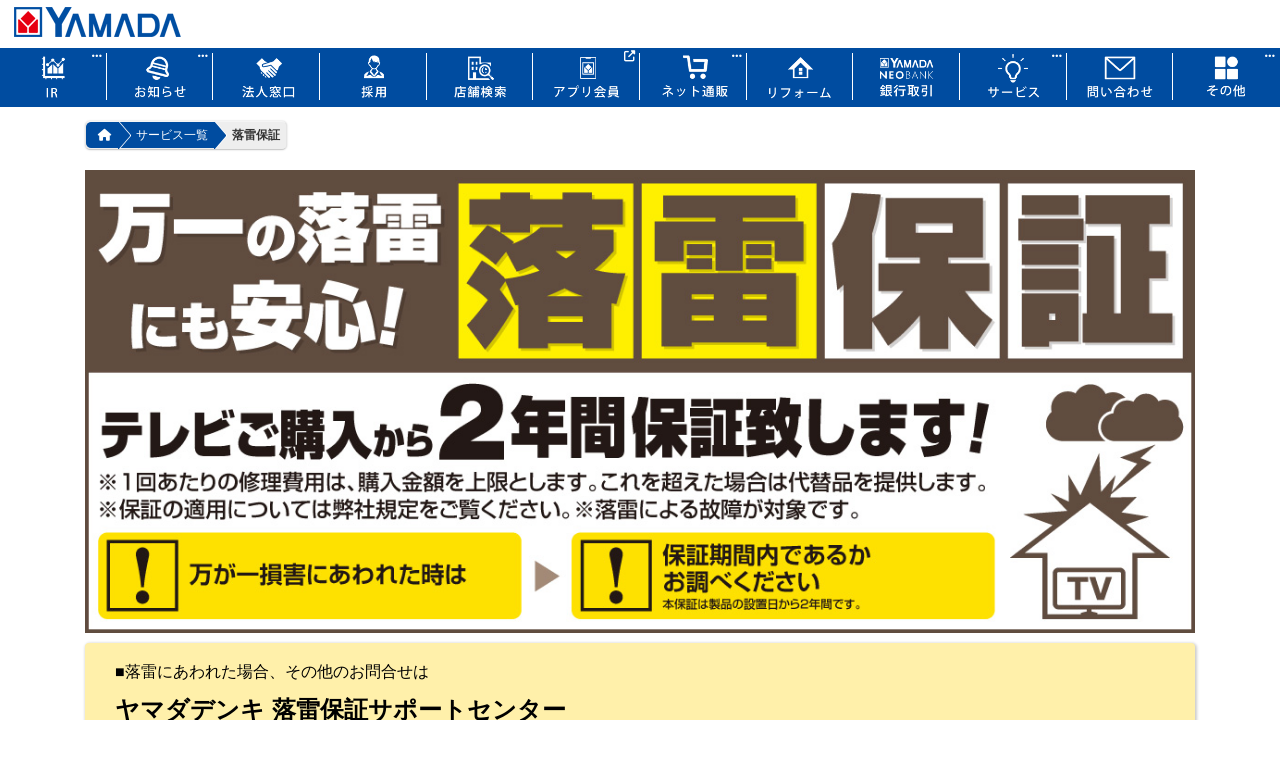

--- FILE ---
content_type: text/html; charset=UTF-8
request_url: https://www.yamada-denki.jp/service/rakurai-hosyou/
body_size: 9310
content:
<!DOCTYPE HTML>
<html lang="ja"><!-- InstanceBegin template="/Templates/tempmain.dwt" codeOutsideHTMLIsLocked="false" -->
<head>
	<meta charset="UTF-8">
	<LINK REL="shortcut icon" HREF="/favicon.ico">
	<META NAME="VIEWPORT" CONTENT="width=device-width,initial-scale=1.0,minimum-scale=1.0">
	<META HTTP-EQUIV="Content-Style-Type" CONTENT="text/css">
	<META NAME="ROBOTS" CONTENT="NOARCHIVE">
<!-- Cookie Banner ST Start -->
<script type="text/javascript" src="https://cdn01.stright.bizris.com/js/cookie_consent_block.js" charset="UTF-8" data-site-id="SIT-422f70d9-1431-4415-9fcd-c2638c5c424a"></script>
<script type="module" src="https://cdn01.stright.bizris.com/js/cookie_consent_setting.js?banner_type=banner" charset="UTF-8" data-site-id="SIT-422f70d9-1431-4415-9fcd-c2638c5c424a"></script>
<!-- Cookie Banner ST End -->
<!-- Google Tag Manager -->
	<script>(function(w,d,s,l,i){w[l]=w[l]||[];w[l].push({'gtm.start':new Date().getTime(),event:'gtm.js'});var f=d.getElementsByTagName(s)[0],j=d.createElement(s),dl=l!='dataLayer'?'&l='+l:'';j.async=true;j.src='https://www.googletagmanager.com/gtm.js?id='+i+dl;f.parentNode.insertBefore(j,f);})(window,document,'script','dataLayer','GTM-MT95CTZ');</script>
<!-- End Google Tag Manager -->


	<LINK REL="stylesheet" MEDIA="screen,print" HREF="/css/common.css">
	<LINK REL="stylesheet" MEDIA="screen and (min-width: 660px),print" HREF="/css/medium.css">
	<LINK REL="stylesheet" MEDIA="screen and (min-width: 900px),print" HREF="/css/large.css">
	<LINK REL="stylesheet" MEDIA="screen and (min-width: 1200px)" HREF="/css/extralarge.css">


	<LINK REL="stylesheet" MEDIA="screen,print" HREF="/common/common.css">


	<LINK REL="stylesheet" HREF="https://cdnjs.cloudflare.com/ajax/libs/font-awesome/6.4.0/css/all.min.css">
	<LINK REL="stylesheet" MEDIA="screen,print" HREF="/common/style2022.css?1737678630">
	<SCRIPT SRC="//ajax.googleapis.com/ajax/libs/jquery/3.6.0/jquery.min.js"></SCRIPT>
	<SCRIPT TYPE="text/javascript" SRC="/js/layout.js"></SCRIPT>

	<SCRIPT>
var is_mobile = false;
	</SCRIPT>

<!-- InstanceBeginEditable name="doctitle" -->
<title>万一の落雷にも安心！『落雷保証』｜ヤマダデンキ　YAMADA DENKI Co.,LTD.</title>
<meta name="keywords" content="ヤマダデンキ,ヤマダ電機,家電,チラシ,セール,キャンペーン情報">
<meta name="description" content="ヤマダ電機は新名称「ヤマダデンキ」へ！最新のチラシ情報やキャンペーン情報、店舗情報を配信中。テレビ・パソコン・タブレット・冷蔵庫・洗濯機・掃除機・ゲームソフトなど多彩な商品で楽しいお買い物をご提供いたします。">
<meta name="viewport" content="width=device-width, initial-scale=1, maximum-scale=1, user-scalable=no">
<script language="JavaScript" type="text/JavaScript" src="../../common/Rollover.js"></script>

<!-- InstanceEndEditable -->
<!-- InstanceBeginEditable name="head" -->


<!--基本テンプレート-->
<link href="https://www.yamada-denki.jp/common/style2022.css" rel="stylesheet" type="text/css">
<!-- <link href="../../common/style2015.css" rel="stylesheet" type="text/css"> -->

<!-- HTML5 Shim and Respond.js IE8 support of HTML5 elements and media queries -->
<!-- WARNING: Respond.js doesn't work if you view the page via file:// -->
    <!--[if lt IE 9]>
      <script src="/common/bootstrap/js/html5shiv.min.js"></script>
      <script src="/common/bootstrap/js/respond.min.js"></script>
    <![endif]-->

<!--BOXの高さを揃える-->
<script language="JavaScript" type="text/JavaScript" src="../../common/jQuery/matchHeight/jquery.matchHeight-min.js"></script>
<script>
$(function() {
	$('.hibox').matchHeight();
});
</script>

<style>
/* スマホ用画像切り替え用 */
.sp_img {display:none;}
.pc_img {display:block;}
@media (max-width: 769px) {
	.sp_img {display:block;}
	.pc_img {display:none;}
}

.a_img_alpha a:hover img{
	opacity:0.70;
	filter:alpha(opacity=70); /*IE*/
	-ms-filter:"alpha(opacity=70)"; /*IE8*/
}

.bgf2f3f5{background-color: #f2f3f5;}
.max1100{max-width: 1100px; margin: 0 auto;}

.report_list ul{
	margin:0 5px;
	border:solid #aaa;
	border-width:1px 1px 0;
	padding:0;
	display:block;
	list-style:none;
}
.report_list a{
	display:block;
	border-bottom:1px solid #aaa;
	padding:5px;
	text-decoration:none;
	transition:0.2s linear;
}
.report_list a:hover{
	background-color:#e6eeff;
}
a.tdecnone{
	text-decoration:none;
}

.inline01{
	border:solid #f00;
	border-width: 2px 0;
	padding: 8px 0;
	color: #f00;
	font-weight: bold;
}

.inline02{
	padding-left: 0.7em;
}

.inline03{
	padding:7px 12px;
	background-color: #664a46;
	color: #fff;
	font-weight: bold;
	border-radius: 3px;
	margin: 10px auto;
}

.inline04{
	padding:7px 12px;
	background-color: #d4d4d4;
	color: #333;
	font-weight: bold;
	border-radius: 3px;
}

.tindent2{
	text-indent:-2.0em;
	margin-left:2.0em!important;
}

.tindent3{
	text-indent:-1.0em;
	margin-left:1.0em!important;
}

.fs13{font-size: 13px;}
.fs16{font-size: 16px;}
.fs17{font-size: 17px;}
.fs18{font-size: 18px;}
.fs24{font-size: 24px;}
.fs26{font-Size:20px; line-height:140%;}
.fs40{font-size: 40px; margin-right:8px;}
.fs42{font-Size:42px; line-height:110%;}

.call{font-size: 16px; padding: 20px 30px;}
.call_title{font-size: 24px; margin: 20px 0;}
.call_tell{font-size: 40px;}
.call_time{font-size: 16px;}

table.tabledesign4br{background:#ccb89f;}
.tabledesign4br th{background:#664a46; text-align: left;}

table.tabledesign4br{margin-bottom:15px;border-collapse:separate;border-spacing:5px;border-radius:8px;}
.tabledesign4br th{color:#fff;font-weight:bold;border-radius:5px;padding:5px;}
.tabledesign4br td{background:#fff;border-radius:5px;padding:5px;}
@media (max-width: 768px) {
table.tabledesign4br,.tabledesign4br tr,.tabledesign4br th,.tabledesign4br td,.tabledesign4br tbody,
{border-spacing:0;display:block;height:auto;width:auto;}
table.tabledesign4br{padding:5px 5px 1px 5px;}
.tabledesign4br tr{margin-bottom:5px;border-radius:5px;overflow:hidden;}
.tabledesign4br th{padding:5px;border-radius:0;}
.tabledesign4br td{border-top:1px dashed #ccc;border-radius:0;padding:5px;}
.tabledesign4br th + td{border:0px;}

.call{font-size: 13px; padding: 15px;}
.call_title{font-size: 17px; margin: 5px 0 0;}
.call_tell{font-size: 27px;}
.call_time{font-size: 15px; display: block;}
}

</style>

<!-- InstanceEndEditable -->
</head>

<body>

<a name="top"></a>

<!--header-->

<!-- Google Tag Manager (noscript) -->
<noscript><iframe src="https://www.googletagmanager.com/ns.html?id=GTM-MT95CTZ&quot;height="0" width="0" style="display:none;visibility:hidden"></iframe></noscript>
<!-- End Google Tag Manager (noscript) -->
<ASIDE>
<DIV ID="page-header" CLASS="nocontent">
	<A ID="page-header-logo-anchor" HREF="/"></A>
</DIV>
<NOSCRIPT>
<DIV ID="noscript-notice">このサイトをご利用いただくにはJavaScriptを有効にしてください。</DIV>
</NOSCRIPT>
<script src="/js/changeDisplay.js?230408" charset="UTF-8"></script>
<script>
// ポップアップ
$(document).ready(function() {
  $('.popup-link').on("click", function(e) {
    e.preventDefault();
    var popupId = $(this).data('popup');
    $('#' + popupId).fadeIn();
    $('#popup-background').fadeIn();
  });
  $('#popup-background').on("click", function() {
    $('.popup-menu').fadeOut();
    $('#popup-background').fadeOut();
  });
});
</script>

<div class="top-header-menu">
<section class="container-fluid px-0 max-w1400">
<div class="row gutter0">
<div class="col-3 col-md-2 col-lg order-md-6 b-l b-b"><a href="/service/pointservice/digital-kaiin.html" class="icon_tab" data-gaclick="gac-Header-アプリ会員"><img src="/images/sp/header-menu/top-header-menu01.png" class="img-fluid" alt="アプリ会員"></a></div>
<div class="col-3 col-md-2 col-lg order-md-5 b-l b-b"><a href="/store/" data-gaclick="gac-Header-店舗検索"><img src="/images/sp/header-menu/top-header-menu02.png" class="img-fluid" alt="店舗検索"></a></div>
<div class="col-3 col-md-2 col-lg order-md-7 b-l b-b"><a href="javascript:;" class="popup-link icon_menu" data-popup="menu-netshop"><img src="/images/sp/header-menu/top-header-menu03.png" class="img-fluid" alt="ネット通販"></a></div>
<div class="col-3 col-md-2 col-lg order-md-11 b-l b-b"><a href="/contact/" data-gaclick="gac-Header-問い合わせ"><img src="/images/sp/header-menu/top-header-menu04.png" class="img-fluid" alt="問い合わせ"></a></div>
<div class="col-3 col-md-2 col-lg order-md-8 b-l b-b"><a href="/service/reform/" data-gaclick="gac-Header-リフォーム"><img src="/images/sp/header-menu/top-header-menu05.png" class="img-fluid" alt="リフォーム"></a></div>
<div class="col-3 col-md-2 col-lg order-md-3 b-l b-b"><a href="/biz/" data-gaclick="gac-Header-法人窓口"><img src="/images/sp/header-menu/top-header-menu06.png" class="img-fluid" alt="法人窓口"></a></div>
<div class="col-3 col-md-2 col-lg order-md-9 b-l b-b"><a href="/service/neobank/" data-gaclick="gac-Header-銀行取引"><img src="/images/sp/header-menu/top-header-menu07.png" class="img-fluid" alt="銀行取引"></a></div>
<div class="col-3 col-md-2 col-lg order-md-10 b-l b-b"><a href="javascript:;" class="popup-link icon_menu" data-popup="menu-service"><img src="/images/sp/header-menu/top-header-menu08.png" class="img-fluid" alt="サービス"></a></div>
<div class="col-3 col-md-2 col-lg order-md-1 b-l b-b"><a href="javascript:;" class="popup-link icon_menu" data-popup="menu-ir"><img src="/images/sp/header-menu/top-header-menu09.png" class="img-fluid" alt="IR"></a></div>
<div class="col-3 col-md-2 col-lg order-md-2 b-l b-b"><a href="javascript:;" class="popup-link icon_menu" data-popup="menu-release"><img src="/images/sp/header-menu/top-header-menu10.png" class="img-fluid" alt="お知らせ"></a></div>
<div class="col-3 col-md-2 col-lg order-md-4 b-l b-b"><a href="/recruit/" data-gaclick="gac-Header-採用"><img src="/images/sp/header-menu/top-header-menu11.png" class="img-fluid" alt="採用"></a></div>
<div class="col-3 col-md-2 col-lg order-md-12 b-l b-b"><a href="javascript:;" class="popup-link icon_menu" data-popup="menu-etc"><img src="/images/sp/header-menu/top-header-menu12.png" class="img-fluid" alt="その他"></a></div>
</div><!--row-->
</section>
</div><!--top-header-menu-->

<div id="menu-netshop" class="popup-menu">
<section class="container-fluid">

	<a href="https://www.yamada-denkiweb.com/" target="_blank" data-gaclick="gac-Header-ネット通販-ヤマダウェブコム">
	<div class="row gutter5">
	<div class="col-4 d-flex align-items-center"><img src="/img/banner/bns_webcom.jpg" class="img-fluid" alt="ヤマダウェブコム"></div>
	<div class="col-7"><p class="fs14 fbold">ヤマダウェブコム</p><p class="fs12 fc-k">家電から家具・日用品まで多数取扱オンラインショップ</p></div>
	<div class="col-1 d-flex align-items-center justify-content-center"><i class="fa-solid fa-up-right-from-square fc-aaa fs12"></i></div>
	</div>
	</a>

	<a href="http://ymall.jp/" target="_blank" data-gaclick="gac-Header-ネット通販-ヤマダモール">
	<div class="row gutter5">
	<div class="col-4 d-flex align-items-center"><img src="/img/banner/bns_mall.jpg" class="img-fluid" alt="ヤマダモール"></div>
	<div class="col-7"><p class="fs14 fbold">ヤマダモール</p><p class="fs12 fc-k">欲しいものが見つかる、総合ショッピングモール</p></div>
	<div class="col-1 d-flex align-items-center justify-content-center"><i class="fa-solid fa-up-right-from-square fc-aaa fs12"></i></div>
	</div>
	</a>

	<a href="https://shop.tsukumo.co.jp/" target="_blank" data-gaclick="gac-Header-ネット通販-TSUKUMO">
	<div class="row gutter5">
	<div class="col-4 d-flex align-items-center"><img src="/img/banner/bns_tsukumo.jpg" class="img-fluid" alt="TSUKUMO"></div>
	<div class="col-7"><p class="fs14 fbold">TSUKUMO</p><p class="fs12 fc-k">自作PC・パーツ・周辺機器などの専門店</p></div>
	<div class="col-1 d-flex align-items-center justify-content-center"><i class="fa-solid fa-up-right-from-square fc-aaa fs12"></i></div>
	</div>
	</a>

	<a href="https://www.frontier-direct.jp/" target="_blank" data-gaclick="gac-Header-ネット通販-FRONTIER">
	<div class="row gutter5">
	<div class="col-4 d-flex align-items-center"><img src="/img/banner/bns_frontier_red.jpg" class="img-fluid" alt="FRONTIER"></div>
	<div class="col-7"><p class="fs14 fbold">FRONTIER</p><p class="fs12 fc-k">カスタムパソコン・ゲーミングパソコンのFRONTIER</p></div>
	<div class="col-1 d-flex align-items-center justify-content-center"><i class="fa-solid fa-up-right-from-square fc-aaa fs12"></i></div>
	</div>
	</a>

	<!-- <a href="https://puinpul-online.jp/" target="_blank" data-gaclick="gac-Header-ネット通販-プインプル化粧品">
	<div class="row gutter5">
	<div class="col-4 d-flex align-items-center"><img src="/img/banner/bns_puinpul.jpg" class="img-fluid" alt="プインプル化粧品"></div>
	<div class="col-7"><p class="fs14 fbold">プインプル化粧品</p><p class="fs12 fc-k">日本全国より自然原料を集め、厳選し配合した化粧品</p></div>
	<div class="col-1 d-flex align-items-center justify-content-center"><i class="fa-solid fa-up-right-from-square fc-aaa fs12"></i></div>
	</div>
	</a> -->

	<a href="https://yamadashoten.com/" target="_blank" data-gaclick="gac-Header-ネット通販-やまだ書店">
	<div class="row gutter5">
	<div class="col-4 d-flex align-items-center"><img src="/img/banner/bns_syoten.jpg" class="img-fluid" alt="やまだ書店"></div>
	<div class="col-7"><p class="fs14 fbold">やまだ書店</p><p class="fs12 fc-k">ヤマダポイントが使える電子書籍の総合書店</p></div>
	<div class="col-1 d-flex align-items-center justify-content-center"><i class="fa-solid fa-up-right-from-square fc-aaa fs12"></i></div>
	</div>
	</a>

</section>
</div><!--#menu-netshop-->


<div id="menu-service" class="popup-menu">
<section class="container-fluid">

	<a href="/service/pointservice/" data-gaclick="gac-Header-サービス-ヤマダポイント会員"><div class="row gutter5">
	<div class="col-12 d-flex align-items-center"><p class="py-2 fs16"><i class="fa-regular fa-address-card mr-2 fc-y"></i>ヤマダポイント会員</p></div>
	</div></a>

	<a href="/service/repairs/" data-gaclick="gac-Header-サービス-出張修理サポート"><div class="row gutter5">
	<div class="col-12 d-flex align-items-center"><p class="py-2 fs16"><i class="fa-solid fa-toolbox mr-2 fc-y"></i>出張修理サポート</p></div>
	</div></a>

	<a href="/repair/" data-gaclick="gac-Header-サービス-修理品検索サービス"><div class="row gutter5">
	<div class="col-12 d-flex align-items-center"><p class="py-2 fs16"><i class="fa-solid fa-screwdriver mr-2 fc-y"></i>修理品検索サービス</p></div>
	</div></a>

	<a href="/service/house_cleaning/" data-gaclick="gac-Header-サービス-ハウスクリーニング"><div class="row gutter5">
	<div class="col-12 d-flex align-items-center"><p class="py-2 fs16"><i class="fa-solid fa-bath mr-2 fc-y"></i>ハウスクリーニング</p></div>
	</div></a>

	<a href="/service/totalsupport/" data-gaclick="gac-Header-サービス-PCトータルサポート"><div class="row gutter5">
	<div class="col-12 d-flex align-items-center"><p class="py-2 fs16"><i class="fa-solid fa-desktop mr-2 fc-y"></i>PCトータルサポート</p></div>
	</div></a>

	<a href="https://yamada-school.jp/" target="_blank" data-gaclick="gac-Header-サービス-パソコンスクール"><div class="row gutter5">
	<div class="col-11 d-flex align-items-center"><p class="py-2 fs16"><i class="fa-solid fa-graduation-cap mr-2 fc-y"></i>パソコンスクール</p></div>
	<div class="col-1 d-flex align-items-center justify-content-center"><i class="fa-solid fa-up-right-from-square fc-aaa fs12"></i></div>
	</div></a>

	<a href="https://www.shop-inverse.com/YMDSATEI/" target="_blank" data-gaclick="gac-Header-サービス-買取事前査定サービス"><div class="row gutter5">
	<div class="col-11 d-flex align-items-center"><p class="py-2 fs16"><i class="fa-solid fa-money-bill-wave mr-2 fc-y"></i>買取事前査定サービス</p></div>
	<div class="col-1 d-flex align-items-center justify-content-center"><i class="fa-solid fa-up-right-from-square fc-aaa fs12"></i></div>
	</div></a>

	<a href="https://yamada-taxfree.com/" target="_blank" data-gaclick="gac-Header-サービス-免税店 Tax-free"><div class="row gutter5">
	<div class="col-11 d-flex align-items-center"><p class="py-2 fs16"><i class="fa-solid fa-yen-sign mr-2 fc-y"></i>免税店 Tax-free</p></div>
	<div class="col-1 d-flex align-items-center justify-content-center"><i class="fa-solid fa-up-right-from-square fc-aaa fs12"></i></div>
	</div></a>

	<a href="/service/" data-gaclick="gac-Header-サービス-サービス一覧"><div class="row gutter5">
	<div class="col-12 d-flex align-items-center"><p class="py-2 fs16"><i class="fa-solid fa-ellipsis mr-2 fc-y"></i>サービス一覧</p></div>
	</div></a>

</section>
</div><!--#menu-service-->


<div id="menu-ir" class="popup-menu">
<section class="container-fluid">

	<a href="/company/" data-gaclick="gac-Header-IR-企業概要"><div class="row gutter5">
	<div class="col-12 d-flex align-items-center"><p class="py-2 fs16"><i class="fa-regular fa-circle-right mr-2 fc-y"></i>ヤマダデンキ 企業概要</p></div>
	</div></a>

	<a href="/csr/" data-gaclick="gac-Header-IR-CSR"><div class="row gutter5">
	<div class="col-12 d-flex align-items-center"><p class="py-2 fs16"><i class="fa-regular fa-circle-right mr-2 fc-y"></i>サステナビリティ</p></div>
	</div></a>

	<a href="https://www.yamada-holdings.jp/ir/" data-gaclick="gac-Header-IR-HD IR情報"><div class="row gutter5">
	<div class="col-11 d-flex align-items-center"><p class="py-2 fs16"><i class="fa-regular fa-circle-right mr-2 fc-y"></i>ホールディングス IR情報</p></div>
	<div class="col-1 d-flex align-items-center justify-content-center"><i class="fa-solid fa-up-right-from-square fc-aaa fs12"></i></div>
	</div></a>

</section>
</div><!--#menu-release-->


<div id="menu-release" class="popup-menu">
<section class="container-fluid">

	<a href="/topics/index.t.html/1" data-gaclick="gac-Header-お知らせ-プレスリリース"><div class="row gutter5">
	<div class="col-12 d-flex align-items-center"><p class="py-2 fs16"><i class="fa-regular fa-circle-right mr-2 fc-y"></i>プレスリリース</p></div>
	</div></a>

	<a href="/topics/index.t.html/10" data-gaclick="gac-Header-お知らせ-新店情報"><div class="row gutter5">
	<div class="col-12 d-flex align-items-center"><p class="py-2 fs16"><i class="fa-regular fa-circle-right mr-2 fc-y"></i>新店情報</p></div>
	</div></a>

	<a href="/topics/index.t.html/4" data-gaclick="gac-Header-お知らせ-グループからのお知らせ"><div class="row gutter5">
	<div class="col-12 d-flex align-items-center"><p class="py-2 fs16"><i class="fa-regular fa-circle-right mr-2 fc-y"></i>グループからのお知らせ</p></div>
	</div></a>

	<a href="/topics/index.t.html/5" data-gaclick="gac-Header-お知らせ-点検修理のご案内"><div class="row gutter5">
	<div class="col-12 d-flex align-items-center"><p class="py-2 fs16"><i class="fa-regular fa-circle-right mr-2 fc-y"></i>点検修理のご案内</p></div>
	</div></a>

</section>
</div><!--#menu-release-->


<div id="menu-etc" class="popup-menu">
<section class="container-fluid">

	<a href="https://www.yamada-holdings.jp/rikujou/" target="_blank" data-gaclick="gac-Header-その他-陸上競技部"><div class="row gutter5">
	<div class="col-11 d-flex align-items-center"><p class="py-2 fs16"><i class="fa-regular fa-circle-right mr-2 fc-y"></i>陸上競技部</p></div>
	<div class="col-1 d-flex align-items-center justify-content-center"><i class="fa-solid fa-up-right-from-square fc-aaa fs12"></i></div>
	</div></a>

	<a href="/group/" data-gaclick="gac-Header-その他-グループ会社"><div class="row gutter5">
	<div class="col-12 d-flex align-items-center"><p class="py-2 fs16"><i class="fa-regular fa-circle-right mr-2 fc-y"></i>グループ会社</p></div>
	</div></a>

</section>
</div><!--#menu-etc-->


<div id="popup-background"></div>

</ASIDE>



<div id="Wrapper">
<div id="mains" style="overflow:hidden">
<!--main-->
<!-- InstanceBeginEditable name="main" -->



<section class="container pc-only">
<ul id="breadcrumbs-navi" class="my-3">
  <li><a href="/"><i class="fa-solid fa-house fc-w" title="HOMEへ" aria-hidden="true"></i><span class="sr-only">HOMEへ</span></a></li>
  <li><a href="../">サービス一覧</a></li>
  <li><a class="current">落雷保証</a></li>
</ul>
</section>

<section class="container mb-3">
	<div class="col-12 mb-2 p-0">
		<img src="img/001.jpg" class="img-fluid d-block" width="1200" height="500">
	</div>
	<div class="col-12 box-d1y call">
		<div class="mb-1">■落雷にあわれた場合、その他のお問合せは</div>
		<div class="fbold call_title">ヤマダデンキ 落雷保証サポートセンター</div>
		<div class="mb-1">
			<span class="ffarial call_tell">TEL:0120-225-377</span>
			<span class="fbold call_time">＜受付時間＞10：00～19：00</span>
		</div>
	</div><!-- /.col-12 box-d1y -->
</section>

<section class="container-fluid bgf2f3f5 p-0 pb-3 hrline1">
	<div class="max1100">
	<div class="row">

		<div class="col-12 px-2 mb-3">
		<div class="col-12">
			<div class="box-d1w">
				<div class="inline03 fs18">保証概要</div>
				<table class="tabledesign4br fs14" width="100%">
				<tr>
				<th width="30%">1、保証料・加入料</th>
				<td width="70%">2,000円（税込）<br>但し当社が指定した期間において、当社指定商品に対して無償で提供することがあります。</td>
				</tr>
				<tr>
				<th>2、保証期間</th>
				<td>ヤマダ保証 2年間</td>
				</tr>
				<tr>
				<th>3、保証対象商品</th>
				<td>当社指定商品</td>
				</tr>
				<tr>
				<th>4、保証限度額</th>
				<td>1回あたりの修理費用は、購入金額を上限とします。<br>これを超えた場合は、当社が定める提供方法にて代替品を提供致します。</td>
				</tr>
				<tr>
				<th>5、保証回数制限</th>
				<td>代替品をご提供1回で保証終了</td>
				</tr>
				<tr>
				<th>6、消耗・摩耗品</th>
				<td>落雷以外の災害および落雷に起因しない故障など、詳しくは落雷保証の規定をご確認ください。</td>
				</tr>
				</table>
			</div><!--/.box-d1w-->
		</div>
		</div>

		<div class="col-12 px-2">
		<div class="col-12">
			<div class="box-d1w fs13">
			<div class="inline04 text-center fs17 mb-2">ヤマダデンキの家電保証サービス<br class="sp-only">『落雷保証』規定</div>

			<div class="col-12">
				<p class="mb-2">ヤマダデンキの家電保証サービス『落雷保証』（以下、「本保証」という）は、第2 条に定める保証対象商品が落雷によって故障した場合に、株式会社ヤマダデンキ（以下、「当社」という）が保証対象商品の修理費用の負担もしくは修理費用が購入金額を超えた場合は当該商品と同一または当社が同等判断した商品（以下、「代替品」という）の提供をするものです。</p>

				<div class="fbold">第１条　規定の適用</div>
				<div  class="inline02 mb-2">当社は、本保証の規定（以下、「規定」という）を以下のように定め、これに基づきサービスを提供します。</div>

				<div class="fbold">第２条　保証対象商品</div>
				<div class="inline02 mb-2">当社指定商品</div>

				<div class="fbold">第３条　保証加入料</div>
				<div class="inline02 tindent2">１．本保証の加入料は、保証対象商品１台につき2,000 円（税込）とします。</div>
				<div class="inline02 tindent2 mb-2">２．当社が指定した期間において、当社指定商品に対して本保証を無償で提供することがあります。</div>

				<div class="fbold">第４条　保証期間</div>
				<div class="inline02 tindent2">１．本保証の有効期間は、保証対象商品の購入日から開始され2 年間が経過した日に満了します。</div>
				<div class="inline02 tindent2">２．上記保証期間内に代替品の提供がされた場合は代替品提供をもって終了します。</div>
				<div class="inline02 tindent2 mb-2">３．前項１．２．にかかわらず、本保証対象商品を第三者に譲渡した時点で本保証は終了します。</div>

				<div class="fbold">第５条　本保証が適用される修理費用</div>
				<div class="inline02 tindent2">１．本保証が適用される修理費用とは、メーカー指定の修理会社または当社指定の修理会社にて過電流が原因の故障と診断された場合にかかる修理費用（出張修理対象商品の場合の出張料含む）です。持込修理対象商品および出張修理対象商品の区別は、メーカー保証書または取扱説明書に記載されたメーカー保証規定と同様です。出張修理対象商品を持込修理で対応することはできません。</div>
				<div class="inline02 tindent2 mb-2">２．１回あたりの修理費用は、購入金額を上限とします。これを超えた場合は当社が定める提供方法にて代替品を提供致します。</div>

				<div class="fbold">第６条　本保証が適用されない場合</div>
				<div class="inline02 tindent2">１．本保証は、機器のデータ及びメモリの内容に関しては適用されません。</div>
				<div class="inline02 tindent2">２．本保証は、初期設定（リカバリー）、ソフトウェア更新、機器接続、チャンネル設定、各種クリーニング、使用説明、取付、設置、その他の同様な作業にかかる作業費用には適用されません。</div>
				<div class="inline02 tindent2">３．本保証は、購入時に有料または無料にて提供された、リモコン、３D メガネ、電池類、B-CAS カード等本体以外の付属品には適用されません。</div>
				<div class="inline02 tindent2">４．本保証は、代替品提供の際の配送設置・壁掛け工事（部材及び出張費を含む）・保証対象商品の撤去費用・リサイクル費用については適用されません。</div>
				<div class="inline02 tindent2">５．本保証は、本保証対象の落雷以外の災害（火災、爆発、塩害、風災、雪災、地震等）および本保証対象の落雷に起因しない故障、破損、汚損、変質、変形等については適用されません。</div>
				<div class="inline02 tindent2">６．本保証は、保証対象商品の被災に起因して生じた他の商品の損害については適用されません。</div>
				<div class="inline02 tindent2">７．本保証の対象商品の故障または損傷による身体障害（障害に起因する死亡を含みます）および精神的障害は保証の対象外です。</div>
				<div class="inline02 tindent2 mb-2">８．本保証の出張サービス地域は、出張修理が可能な地域になります。離島及び遠隔地等については保証対象外となる事があります。詳しくは当保証台紙に記載する連絡先にてご確認ください。</div>

				<div class="fbold">第７条　提供規定</div>
				<div class="inline02 tindent2">１．本保証を適用する場合、本保証対象商品の購入時に発行された保証台紙（保証書が貼付けされたもの）の提示、またはお客様が登録された当社の電子保証書を確認させていただきます。保証の加入が確認できない場合は、本保証の対象外となります。</div>
				<div class="inline02 tindent2">２．本保証における修理はメーカー指定の修理会社または当社指定の修理会社で行います。修理には、純正または汎用、リユースの部品を使用いたします。</div>
				<div class="inline02 tindent2">３．代替品を提供する際に発生したお客様負担の費用は、店頭にて現金もしくはデビットカード決済にてお支払いとなります。</div>
				<div class="inline02 tindent2 mb-2">４．本保証は、日本国内においてのみ有効です。</div>

				<div class="fbold">第８条　対応のお申込み</div>
				<div class="inline02">本保証の対応は、保証台紙に記載する連絡先にて受付いたします。</div>
				<div class="inline02 mb-2">お客様からメーカー等へ直接修理依頼された場合は本保証の適用はできません。</div>

				<div class="fbold">第９条　本保証の解約について</div>
				<div class="inline02">本保証のお買い上げ日から、その日を含む8 日間は保証契約を解約することができます。解約のお申し込みはお買い上げ店舗へご連絡下さい。</div>
				<div class="inline02">この場合、保証料全額を返還いたします。前述の期間経過後は、サービス提供の有無に関わらず保証の解約はできません。</div>
				<div class="inline02 mb-2">上記にかかわらず本保証が無償で提供された場合には、保証料の返金はできません。</div>

				<div class="fbold">第１０条　個人情報の取扱について</div>
				<div class="inline02 mb-2">お申し込み時にお預かりいたしました情報は、本保証サービスの提供に必要となった場合、委託先へ開示させていただく場合がございます。また個人情報保護法により認められた場合、法令により開示が義務付けされている場合も開示させていただきます。</div>
			</div>

			</div><!--/.box-d1w-->
		</div>
		</div>


	</div><!-- /.row -->
	</div><!--/.max1100-->
</section>

<section class="container-fluid p-0 pb-3 hrline1">

	<div class="max1100">
		<div class="col-12">
			<div class="row">
				<div class="col-12 col-md-3 offset-md-3"><a href="#top" class="btn-d1w">このページのトップへ戻る</a></div>
				<div class="col-12 col-md-3"><a href="../index.html" class="btn-d1w">サービス一覧へ戻る</a></div>
			</div><!--/.row-->
		</div>
	</div><!--/.max1100-->

</section>

<!--footer-->
<div class="space2"></div>
<ASIDE>
<DIV ID="bottom-links">

|
<A HREF="/sitemap.html">サイトマップ</A>|
<A HREF="/information/privacy-policy/">個人情報保護方針</A>|
<A HREF="/policy.html">サイトポリシー</A>|

</DIV>
<DIV ID="page-signature" CLASS="nocontent">
<SPAN>Copyright &copy; YAMADA DENKI CO., LTD.</SPAN>
</DIV>
</ASIDE>
<!--/footer-->


</body>
<!-- InstanceEnd --></html>


--- FILE ---
content_type: text/css
request_url: https://www.yamada-denki.jp/common/common.css
body_size: 5041
content:
@charset "UTF-8";

/* ---------------------------
基本
--------------------------------------------------------------------------------- */
html{
	scrollbar-base-color: #0D2463; 
	scrollbar-face-color: #0D2463; 
    scrollbar-track-color: #6781C6; 
    scrollbar-arrow-color: #ffffff; 
	scrollbar-highlight-color: #6781C6; 
	scrollbar-shadow-color: #08163B; 
	scrollbar-3dlight-color: #A0B0DC; 
	scrollbar-darkshadow-color: #08163B; 
}

body {
/*	min-width:640px;
	width:640px;*/
	color:#333333;
/*	font-size:small;
	line-height:1.4em;
	font-weight:normal;
/*	background-image: url("img/allbg.jpg"); 
	background-position:top left;
    background-repeat:repeat-y;*/
	margin:0;
	padding:0;
	background-color: #FFF;
/*	min-width:860px;*/
	font-family: 'Lucida Grande', 'Hiragino Kaku Gothic ProN', 'ヒラギノ角ゴ ProN W3', Meiryo, メイリオ, sans-serif;
}

img {border:0;margin:0;padding:0;}

a:link, a:visited { color: #1263AD; text-decoration: underline;}
a:hover, a:active { color: #666666; text-decoration: none;}

p {margin:0px;padding:0;}

/*
h1{
  margin: 0px 10px 0px 0px;
  font-size: small; line-height:1.4em; font-style: normal; font-weight:normal; list-style:none;
}
*/

h3, h4, h5, p, dl, dt, dd, li, ul, ol, div, form {
  margin: 0px 0px 0px 0px;
  /*font-size: small; line-height:1.4em;*/ font-style: normal; font-weight:normal; list-style-type:none;
}
/* ---------------------------
リスト[0512追加]
--------------------------- */
ul.csrlist { 
margin:0 0 0 2em; padding: 0;
list-style-image: url(../csr/img/img2/y_01.gif);
} 

ul.gablist { 
margin:0 0 0 2em; padding: 0;
list-style-image: url(../csr/img/img2/y_02.gif);
} 

ul.keilist { 
margin:0 0 0 2em; padding: 0;
list-style-image: url(../csr/img/img2/y_03.gif);
} 

ul.syalist { 
margin:0 0 0 2em; padding: 0;
list-style-image: url(../csr/img/img2/y_04.gif);
} 
/* ---------------------------
ボックス（コンタクト）
--------------------------- */
div#boxcontact1{
	width:752px; 
	height: 20px; 
	padding:3px; margin: 0px;
	background-color: #FFECC8; 
	border:1px solid #666666;
	border-bottom: 0px solid #666666;
	overflow: fixed; 
}
div#boxcontact2{
	width: 748px;
	height: 90px;
	padding: 5px;
	margin: 0px;
	border: 1px solid #666666;
	overflow: auto;
	font-size: 10px;
	line-height: 1.7em;
}
div#boxcontact3{
	width:748px; 
	height: 85px; 
	padding:5px; margin: 0px;
	border:1px solid #333333;
	overflow: auto; 
	font-size: 12px; line-height:1.7em;
	text-indent: 1em;
}
div#boxstore{
	width:748px; 
	height: 18px; 
	padding:5px; margin: 0px;
	background-color: #eeeeee;
	border:1px solid #666666;
	overflow: auto; 
	font-size: 10px; line-height:1.7em;
}
div#boxshopping{
	width:748px; 
	height: 36px; 
	padding:5px; margin: 0px;
	background-color: #eeeeee;
	border:1px solid #666666;
	overflow: auto; 
	font-size: 10px; line-height:1.7em;
}
/* ---------------------------
ボックス（カンパニー）
--------------------------- */
div#boxconpany{
	width:190px; 
	height: 500px; 
	padding:0px; margin: 0px;
	border:0px solid #666666;
	overflow: auto; 
	background-image: url("img/cmenubg.jpg");
	background-position:top left;
    background-repeat:repeat-y;
}
/* ---------------------------
ボックス（各タイトル）
--------------------------- */
div#boxttl{
	width:760px; 
	height: 80px; 
	padding:0px; margin: 0px;
	background-color: #DDEFFF; 
	border:0px solid #1263AD;
	overflow: fixed; 
}
div#boxttl1{
	width:760px; 
	height: 30px; 
	padding:0px; margin: 0px;
	background-color: #DDEFFF; 
	border:0px solid #1263AD;
	border-bottom: 0px solid #DDEFFF;
	overflow: fixed; 
}
div#boxttl2{
	width:560px; 
	height: 30px; 
	padding:0px; margin: 0px;
	background-color: #DDEFFF; 
	border:0px solid #1263AD;
	border-bottom: 0px solid #DDEFFF;
	overflow: fixed; 
}
/* ---------------------------
ボックス（IR）
--------------------------- */
div#boxir{
	/* [disabled]width:554px; */
	height: 20px;
	padding: 3px;
	margin: 0px;
	background-color: #EEEEEE;
	border: 0px solid #666666;
	border-bottom: 0px solid #666666;
	overflow: fixed;
}
/* ---------------------------
ボックス（店舗）
--------------------------- */
div#boxshop{
	width:760px; 
	height: 20px; 
	padding:0px; margin: 0px;
	background-color: #EEEEEE; 
	border:0px solid #1263AD;
	overflow: fixed; 
}
/* ---------------------------
ボックス（CSR）[0512追加]
--------------------------- */
.box01{ padding:5px; overflow:hidden; background: #B1CEFE; border-color:#40A8FD;
border-width:1px; border-style:solid;}

.box02{ padding:5px; overflow:hidden; background: #DEDBB6; border-color:#B2AA55;
border-width:1px; border-style:solid;}

.box03{ padding:5px; overflow:hidden; background: #E9B97E; border-color:#D48624;
border-width:1px; border-style:solid;}

.box04{ padding:5px; overflow:hidden; background: #B6D7EF; border-color:#62B2CD;
border-width:1px; border-style:solid;}

.box05{ padding:5px; overflow:hidden; background: #FFFFFF; border-color:#0066CC;
border-width:1px; border-style:solid;}


/* ---------------------------
h2 h3 [0512追加]
--------------------------- */
h2.csrttl { border: solid; border-width: 0px 0px 0px 3px; padding:4px;
border-color:#0066CC; margin:0px; color:#666666;
font-weight:bold; font-size:140%;}

h2.csrttl2 { border: solid; border-width: 0px 0px 0px 3px; padding:4px;
border-color:#B2AA55; margin:0px; color:#666666;
font-weight:bold; font-size:140%;}

h2.csrttl3 { border: solid; border-width: 0px 0px 0px 3px; padding:4px;
border-color:#D48624; margin:0px; color:#666666;
font-weight:bold; font-size:140%;}

h3.csrttl { font-weight:bold; line-height:1.4em; font-size:110%; color:#0066CC;}

h3.csrttl2 { border: solid; border-width: 2px 0px 2px 0px; padding:2px;
border-color:#0066CC; margin:0px; color:#0066CC; width:250px;
font-weight:bold; font-size:120%;}

h3.csrttl3 { border: solid; border-width: 2px 0px 2px 0px; padding:2px;
border-color:#0066CC; margin:0px; color:#0066CC; width:540px;
font-weight:bold; font-size:120%;}

h3.ttl { border: solid; border-width: 0px 0px 2px 0px; padding:5px;
border-color:#0066CC; margin:0px; color:#0066CC; width:540px;
font-weight:bold; font-size:120%;}

.text9 {font-weight:normal; line-height:1.4em; font-size:120%; color:#0066CC;}
.text8 {font-weight:bold; line-height:1.4em; font-size:120%; color:#0066CC;}
.text7 {font-weight:normal; line-height:1.4em; font-size:100%; color:#0066CC;}
.text6 {font-weight:bold; line-height:1.4em; font-size:110%; color:#0066CC;}
.text5 {font-weight:bold; line-height:1.4em; font-size:110%; color:#B3AA56;}
.text0 {font-size:small; font-weight:normal; line-height:1.4em; color:#666666;}

.textline2em{line-height:2.0em;}

/* ---------------------------
floatクリアー[0512追加]
--------------------------- */
.clearfloat {clear:both;}


/* ---------------------------
テーブル[0512追加]
--------------------------- */
table.tope0 {
border:1px solid #FFFFFF;
width:560px;
}

th.tope2 {
background: #9AAFDA;
width:100px;
text-align:center;
color:#FFFFFF;
font-weight:bold;
}

th.tope21 {
background: #9AAFDA;
text-align:center;
color:#FFFFFF;
font-weight:bold;
}

th.tope22 {
background: #FFFFFF;
text-align:left;
padding:5px;
color:#000000;
font-weight:bold;
}
/* ---------------------------
テーブル
--------------------------- */
div#tbl table{
	margin:0px;padding:0px;
}

div#tbl tr{
	padding:0px; margin: 0px;
	font-weight:normal;
}

div#tbl td{
	padding:5px; margin: 0px;
	border-bottom:1px solid #666666;
	border-left:3px solid #666666;
}

div#tblir table{
	margin:0px;padding:3px;
		background-image:url(img/newsline.gif);background-position:bottom;background-repeat: repeat-x;
}

div#tblir tr{
	padding:3px; margin:0px;
	font-weight:normal;
}

div#tblir td{
	padding:3px; margin:0px;
}

/* ---------------------------
レイアウト
--------------------------------------------------------------------------------- */

/* ---------------------------
全体
--------------------------- */

#Wrapper {
	margin: 0;
	padding: 0;
	width: 100%;
	text-align: left;
	font-size:small;
	line-height:1.4em;
	}

.title-top{background:url(img/title_top.gif) no-repeat; height:2px;}

#title-main{ height:30px; margin-top:5px;}

#title-main h1.title{font-size:25px; font-weight:bold; margin:12px 0; padding:0;}

#title-main h1.title p{font-size:10px; color:#09C;}

h2.title{
	display:block;
	font-size:14px;
	color:#666;
	background:url(img/title-bg.png) repeat-x;
	background-position:left center;
	line-height:36px;
	padding-left:10px;
	font-weight:bold;
	border:0;
	
}

/* ---------------------------
左エリア
--------------------------- */

/*#mains {margin: 0 auto; padding: 0; width: 1020px;float:left;text-align: left;}*/
#mains {margin: 0; padding: 0; width: 100%; text-align: left;}

/* header */

#herder{
 margin: 0 auto; padding: 0;
 width: 100%;
 text-align:left;
 height:80px;
	}

#h1{
 margin:32px 16px 0; padding: 0;
 float:left;
 text-align:left;
 }
 
#header_right{
 margin:48px 36px 0 0;
 bottom:0;
 right:1em;
 text-align:right;
 }
 
.header_link{margin:5pt 0; font-size:8pt;}
.header_link a{color:#606060;}


/* #header{margin: 0px; padding: 0px;width:760px;float:left;}
#h1{margin-left:20px; padding: 0px;float:left;text-align:left;}
#h2{margin-right:20px;margin-top:20px; padding: 0px;float:right;text-align:right;} */

/* navi*/
#navi {
  position: absolute;
  /* top: 60px; */
  min-width:860px;
  width: 100%;
  height: 30px;
  background:url(img/menu_bg.jpg) repeat-x;
  visibility: visible;
  z-index: 0;
}

#navi ul {
  margin: 0 0 0 20px;
  padding: 0px;
  font-size: 10px;
  color: #666;
}

#navi li {
  float: left;
}

#navi ul li a {
  display: block;
  overflow: hidden; background-image: url(img/navigation.jpg);
  color: #FFFFFF;
  height: 0 !important; height /**/:30px;
  padding: 30px 0 0 0;
}

/* off */
#navi #gml { width: 20px; height: 30px; background-position: 0 0;}
#navi #gm01 a { width: 64px; height: 30px; background-position: 0 0;}
#navi #gm02 a { width: 75px; height: 30px;  background-position: -64px 0;}
#navi #gm03 a { width: 127px; height: 30px; background-position: -139px 0;}
#navi #gm04 a { width: 51px; height: 30px; background-position: -266px 0;}
#navi #gm05 a { width: 151px; height: 30px; background-position: -317px 0;}
#navi #gm06 a { width: 139px; height: 30px; background-position: -468px 0;}
#navi #gm07 a { width: 76px; height: 30px; background-position: -607px 0;}
#navi #gm08 a { width: 76px; height: 30px; background-position: -683px 0;}
#navi #gm09 a { width: 76px; height: 30px; background-position: -759px 0;}
/*#navi #gm10 a { width: 61px; height: 30px; background-position: -720px 0;}*/
#navi #gmr { width: 19px; height: 30px; background-position: -781px 0;}

/* stay */
#navi #gml { width: 20px; height: 30px; background-position: 0 0;}
.home #navi #gm01 a.stay { width: 64px; height: 30px; background-position: 0 -30px;}
.company #navi #gm02 a.stay { width: 75px; height: 30px;  background-position: -64px -30px;}
.news #navi #gm03 a.stay { width: 127px; height: 30px; background-position: -139px -30px;}
.csr #navi #gm04 a.stay { width: 51px; height: 30px; background-position: -266px -30px;}
#navi #gm05 a.stay { width: 151px; height: 30px; background-position: -317px -30px;}
#navi #gm06 a.stay { width: 139px; height: 30px; background-position: -468px -30px;}
#navi #gm07 a.stay { width: 76px; height: 30px; background-position: -607px -30px;}
#navi #gm08 a.stay { width: 76px; height: 30px; background-position: -683px -30px;}
#navi #gm09 a.stay { width: 76px; height: 30px; background-position: -759px -30px;}
/*#navi #gm10 a.stay { width: 61px; height: 30px; background-position: -720px -30px;}*/
#navi #gmr { width: 19px; height: 30px; background-position: -781px 0;}

/* on */
#navi #gml { width: 20px; height: 30px; background-position: 0 0;}
#navi #gm01 a:hover { width: 64px; height: 30px; background-position: 0 -30px;}
#navi #gm02 a:hover { width: 75px; height: 30px;  background-position: -64px -30px;}
#navi #gm03 a:hover { width: 127px; height: 30px; background-position: -139px -30px;}
#navi #gm04 a:hover { width: 51px; height: 30px; background-position: -266px -30px;}
#navi #gm05 a:hover { width: 151px; height: 30px; background-position: -317px -30px;}
#navi #gm06 a:hover { width: 139px; height: 30px; background-position: -468px -30px;}
#navi #gm07 a:hover { width: 76px; height: 30px; background-position: -607px -30px;}
#navi #gm08 a:hover { width: 76px; height: 30px; background-position: -683px -30px;}
#navi #gm09 a:hover { width: 76px; height: 30px; background-position: -759px -30px;}
/*#navi #gm10 a:hover { width: 61px; height: 30px; background-position: -720px -30px;}*/
#navi #gmr { width: 19px; height: 30px; background-position: -781px 0;}

/* ---------------------------
右エリア
--------------------------- */

#navis {
  float: right;padding:0;
  width: 180px;
  text-align: left;margin-left:8px;
}
.navis1{
	border:1px solid #cccccc;
	background-image: url(../img/m_00.gif);
	background-repeat: repeat-x;
	background-color:#dae6ff;
}
.navis1 ul{
	margin:0px;
	padding:0px 2px;
}
.navis1 li{
	display:block;
	margin:0px;
	border-top:1px solid #ffffff;
	border-bottom:1px solid #cccccc;
	padding:2px 0px;
	line-height:1em;
}
.navis1 li a{
	display:block;
	margin:0px;
	padding:0px;
	text-decoration:none;
}
.navis1 li img{
	padding-bottom:2px;
}
.navis1 p{
	display:block;
	margin: 0px 2px;
	border-top:1px solid #ffffff;
	padding:3px;
	text-align:right;
}
.navis1 p a{
	text-decoration:none;
}

/* ---------------------------
レイアウト
--------------------------- */

#main{
 margin: 0 20px; padding: 0;
/* width: 100%; */
 text-align:left;
 }

#mainleft{
 margin:0px; padding: 0;
 width: 470px;
 background-image: url("../img/topnewsline.gif");
 background-position:top left;
 background-repeat:repeat-y;
 float:left;
 text-align:left;
 }
 
#mainright{
 margin:0px;  padding: 0;
 width: 280px;
 float:right;
 text-align:left;
 }
 
 #mainrightline{
 margin:0px;  padding: 0;
 width: 280px;
 height:10px;
 background-image: url("../img/topirline.gif");
 background-position:top left;
 background-repeat:repeat-y;
 text-align:left;
 }
/* ---------------------------
メインレイアウト
--------------------------- */
#content_wrap{
	width:800px;
}

#cmainleft{
 width: 190px; 
 float:left;
 margin-right:10px;
 text-align:center;
 }
 
#cmainright{
	text-align:left;
	overflow: hidden;
 }

/* ---------------------------
サイドメニュー
--------------------------- */

.sidemenu{
	font-family:"メイリオ","ヒラギノ角ゴ Pro W3","ＭＳ Ｐゴシック", Osaka;
	font-weight:bold;
	text-align:left;

}

.sidemenu ul{
	display:block;
	padding:0 2px;
	overflow:hidden;
}
.sidemenu li a{
	display:block;
	border:1px solid #CCC;;
	border-top: none;
	padding:9px 5px;
	color:black;
	text-decoration:none;
}

.sidemenu li.sidemenu-top{
	border-top: 1px solid #CCC;
}

.sidemenu li a:hover{
	background-image: url(../group/img/menu-arrow.png);
	background-position: right center;
	background-repeat: no-repeat;
	color:black;
	background-color:#F4F8FF;
}

.sidemenu li.on{
	background-image: url(../group/img/menu-arrow.png);
	background-position: right center;
	background-repeat: no-repeat;
	color:black;
	background-color:#F4F8FF;
}



/* ---------------------------
footer
--------------------------- */  
#footer {
 margin: 0 auto; padding: 0;height:27px; background:url(img/footer_bg.jpg) repeat-x;
 width: 100%; color:#444; text-align:center;
}

#footer p{line-height:27px; text-align:center; font-size:small;}

div#boxfooter{
	margin: 0 auto;padding:0px;
	width:100%;height: 18px; 
	border:0px; text-align:right;
	overflow: auto;  
	font-size: 10px; line-height:1.7em;
	
}
/* ---------------------------
other
--------------------------  */ 
#irline {width:100%;margin-top:0px;margin-bottom:8px;padding:2px; background-image:url(img/newsline.gif);background-position:bottom;background-repeat: repeat-x; 
}
#irline2 {width:100%;margin-top:0px;margin-bottom:5px;padding:0; background-image:url(img/newsline.gif);background-position:bottom;background-repeat: repeat-x; 
}
#newsline {width:100%;margin-top:0px;margin-bottom:8px;padding:0px 0px 3px 0px; background-image:url("img/newsline.gif");background-position:bottom;background-repeat: repeat-x; 
}
#newsline2 {width:100%;margin-top:0px;margin-bottom:5px;padding:0px 0px 3px 0px; background-image:url("img/newsline.gif");background-position:bottom;background-repeat: repeat-x; 
}

.text10 {font-size:x-small;color: #1263AD;line-height:1.0em;font-weight:normal;}
.text10-1 {font-size:x-small;color: #1263AD;line-height:1.0em;font-weight:normal;}
.text10-2 {font-size:x-small;color: #333333;line-height:1.0em;font-weight:normal;}
.text11 {font-size:x-small;line-height:1.0em;font-weight:normal;}
.text11-1 {font-size:x-small;line-height:1.4em;font-weight:normal;}
.text12 {font-size:small;line-height:1.4em;font-weight:normal;}
.text12-1 {font-size:12px;line-height:1.8em;color:#1263AD;font-weight:bold;}
.text12-2 {font-size:12px;line-height:1.8em;color:#0099FF;font-weight:normal;}
.text12-3 {font-size:small;line-height:1.6em;font-weight:normal;}
.text12-4 {font-size:small;line-height:1.6em;font-weight:normal;}
.text14 {font-size:medium; line-height:1.8em;font-weight:bold;}
.text14-w {font-size:12px; line-height:1.4em; color:#FFFFFF;font-weight:bold;}
.color01{ color:#FF0000;}
.color02{ color:#FF9900;}
.color03{ color:#1263AD;}
.color04{ color:#140079;}
.color05{ color:#505EA0;}


.spacetop{
 height:1px;
	clear:both;
	font-size:1px;
}

.space1{
	height:5px;
	font-size:1px;
/*	clear: both; */
}

.space2{
	height:10px;
	font-size:1px;
/*	clear: both; */
}

.space3{
	height:15px;
	font-size:1px;
/*	clear: both; */
}
.space4{
	height:24px;
	font-size:1px;
	clear: both; 
}

.spacemain{
	height:38px;
	font-size:1px;
	clear: both; 
}

.spacecontents{
	margin-top:15px;
	height:20px;
	font-size:1px;
	clear: both; 
}

#map
{
	width: 540px;
	margin: 32px auto 0px auto;
}

/* table.rec0  */
table.rec0 { padding:5px; width:760px; border:1px solid #176FB3;}
caption.rec1 { padding:5px; overflow:hidden; background:#176FB3; border-color:#176FB3;
border-width:1px; border-style:solid; text-align:left; color:#FFFFFF; font-weight:bold;}
th.rec2 { background: #BFD5EA; padding:5px; width:150px; text-align:left;
color:#000000;border:1px solid #176FB3; font-weight:normal;}
td.rec3 { background: #FFFFFF; padding:5px; width:610px; border:1px solid #176FB3;font-weight:normal;}
th.rec21 { background: #BFD5EA; padding:5px; text-align:left;
color:#000000;border:1px solid #176FB3; font-weight:normal;}
td.rec31 { background: #FFFFFF; padding:5px; border:1px solid #176FB3;font-weight:normal;}

/* table part  */
table.rec_part { padding:1px; width:760px; border:1px solid #176FB3;}
th.rec2_part { background: #BFD5EA; padding:3px; width:100px; text-align:left;
color:#000000;border:1px solid #176FB3; font-weight:normal;}
td.rec3_part { background: #FFFFFF; padding:3px; width:640px; border:1px solid #176FB3;font-weight:normal;}

table.part0 {width:640px; font-size:x-small;}

td.part { background: #CCCCCC; text-align:center;}
td.part_divi { background: #CCCCCC; width:54px; text-align:center;}
td.part_job_s {width:18px; text-align:center; font-size:x-small;}
td.part_job {width:55px; text-align:center; font-size:x-small;}
td.part_pay {width:60px; text-align:center; text-align:center;}
td.part_job_2 {text-align:center; font-size:x-small;}
td.part_job_3 {width:90px; text-align:center; font-size:x-small;}


/* table.tc01 */
table.tc01 { padding:5px; width:760px; border:1px solid #666666;}
th.tc011 { background: #999966; padding:0px; width:10px; text-align:left;
color:#000000;border:1px solid #666666; font-weight:normal;}
td.tc012 { background: #EEEEEE; padding:5px; width:150px; border:1px solid #666666;font-weight:normal;}
td.tc013 { background: #FFFFFF; padding:5px; border:1px solid #666666;font-weight:normal;}

/* table.tc02 */
table.tc02 { padding:5px; width:760px; border:1px solid #666666;}
th.tc021 { background: #D5C99B; padding:0px; width:10px; text-align:left;
color:#000000;border:1px solid #666666; font-weight:normal;}
td.tc022 { background: #EEEEEE; padding:5px; width:150px; border:1px solid #666666;font-weight:normal;}
td.tc023 { background: #FFFFFF; padding:5px; border:1px solid #666666;font-weight:normal;}

/* table.tc03 */
table.tc03 { padding:5px; width:760px; border:1px solid #666666;}
th.tc031 { background: #CC3366; padding:0px; width:10px; text-align:left;
color:#000000;border:1px solid #666666; font-weight:normal;}
td.tc032 { background: #EEEEEE; padding:5px; width:150px; border:1px solid #666666;font-weight:normal;}
td.tc033 { background: #FFFFFF; padding:5px; border:1px solid #666666;font-weight:normal;}

/* table.tc04 */
table.tc04 { padding:5px; width:760px; border:1px solid #666666;}
th.tc041 { background: #669999; padding:0px; width:10px; text-align:left;
color:#000000;border:1px solid #666666; font-weight:normal;}
td.tc042 { background: #EEEEEE; padding:5px; width:150px; border:1px solid #666666;font-weight:normal;}
td.tc043 { background: #FFFFFF; padding:5px; border:1px solid #666666;font-weight:normal;}

/* table.tc05 */
table.tc05 { padding:5px; width:760px; border:1px solid #666666;}
th.tc051 { background: #6699CC; padding:0px; width:10px; text-align:left;
color:#000000;border:1px solid #666666; font-weight:normal;}
td.tc052 { background: #EEEEEE; padding:5px; width:150px; border:1px solid #666666;font-weight:normal;}
td.tc053 { background: #FFFFFF; padding:5px; border:1px solid #666666;font-weight:normal;}

th.tc0512 { background: #6699CC; padding:5px;text-align:left;
color:#FFFFFF;border:1px solid #666666; font-weight:bold;}

/* table.tc06 */
table.tc06 { padding:5px; width:760px; border:1px solid #666666;}
th.tc061 { background: #DDDDDD; padding:0px; width:10px; text-align:left;
color:#000000;border:1px solid #666666; font-weight:normal;}
td.tc062 { background: #EEEEEE; padding:5px; width:150px; border:1px solid #666666;font-weight:normal;}
td.tc063 { background: #FFFFFF; padding:5px; border:1px solid #666666;font-weight:normal;}

/* table.tc07 */
table.tc07 { padding:5px; width:760px; border:1px solid #666666;}
th.tc071 { background: #FFFFFF; padding:0px; width:10px; text-align:left;
color:#000000;border:1px solid #666666; font-weight:normal;}
td.tc072 { background: #EEEEEE; padding:5px; width:150px; border:1px solid #666666;font-weight:normal;}
td.tc073 { background: #FFFFFF; padding:5px; border:1px solid #666666;font-weight:normal;}



.recbox{ padding:5px; overflow:hidden; background: #FFFFCC; border-color:#176FB3;
border-width:1px; border-style:solid;}


h1.recttl2 { border: solid; border-width: 0px 0px 0px 3px; padding:4px; border-color:#176FB3;
border-bottom:dotted 1px #176FB3; margin:0px; color:#176FB3; font-weight:bold; font-size:110%;}
h2.recttl3 { font-weight:bold; line-height:1.4em; font-size:100%; color:#D25068;}
h3.recttl4 { font-weight:bold; line-height:1.4em; font-size:100%; color:#000000;}
h4.recttl5 { font-weight:bold; line-height:1.4em; font-size:100%; color:#666666;}

tr.tell{border:1px solid #CCCCCC;}

td.tell01{width:320px; border:0; background-color:#EEEEEE;}

td.tell02{ border:0;
font-size:17px;
font-weight:bold;
font-family:Arial, Helvetica, sans-serif;
letter-spacing :1px;
color:#666666;
padding:2px;
}


.bn_torikumi{
	background:url(../img/bn_torikumi0.gif) no-repeat bottom;
	padding:0 20px 10px 20px;	
}
.bn_torikumi ul{
	overflow:hidden;
	_zoom:1;
	margin:0;
	padding:0;
}
.bn_torikumi li{
	width:180px;
	float:left;
	margin:0;
	padding:0;
	text-align:center;
}
.bn_torikumi li a{
	display:block;
	margin:0 auto;
	width:84px;
	padding:0;
}




--- FILE ---
content_type: text/javascript
request_url: https://www.yamada-denki.jp/js/layout.js
body_size: 1009
content:
;(function()
{
	var threshold_medium = 660;
	var threshold_large = 900;
	var threshold_extralarge = 1440;

	var layout_mode = "";

	function onChangedSmall(ev)
	{
		if ((!ev || ev.matches) && layout_mode != "small")
		{
			layout_mode = "small";
//			jQuery("#important-notices")
//			.prependTo("#important-notices-alter");
		}
	}

	function onChangedMedium(ev)
	{
		if (!ev || ev.matches)
		{
			if (layout_mode != "medium")
			{
				layout_mode = "medium";
//				jQuery("#important-notices")
//					.prependTo("#important-notices-alter");
			}
		}
		else
		{
			onChangedSmall();
		}
	}

	function onChangedLarge(ev)
	{
		if (!ev || ev.matches)
		{
			if (layout_mode != "large")
			{
				layout_mode = "large";
//				jQuery("#important-notices")
//					.prependTo("#top-main-contents");
			}
		}
		else
		{
			onChangedMedium();
		}
	}

	function onChangedExtraLarge(ev)
	{
		if (!ev || ev.matches)
		{
			if (layout_mode != "extralarge")
			{
				layout_mode = "extralarge";
//				jQuery("#important-notices").prependTo("#important-notices-alter");
			}
		}
		else
		{
			onChangedLarge();
		}
	}

	function onResizeWindow(ev)
	{
		var width = jQuery(window).outerWidth();

		if (width >= threshold_extralarge)
		{
			onChangedExtraLarge();
		}
		else if (width >= threshold_large)
		{
			onChangedLarge();
		}
		else if (width >= threshold_medium)
		{
			onChangedMedium();
		}
		else
		{
			onChangedSmall();
		}

		if (!is_mobile)
		{
			//checkContentsHeight("#cmainright", "#cmainleft");
			//checkContentsHeight("#top-main-contents", "#top-sidebar");
		}

		//console.log(width + ": " + layout_mode);
	}

	function checkContentsHeight(main_id, sidebar_id)
	{
		var main = jQuery(main_id);
		var sidebar = jQuery(sidebar_id);
		var height_main = main.outerHeight();
		var height_sidebar = sidebar.outerHeight(true) + 32;

		console.log(height_main + ": " + height_sidebar);
		if (sidebar.size() > 0 && main.size() > 0 &&
			height_main <= height_sidebar)
		{
			jQuery("DIV#bottom-links").css("margin-top", (height_sidebar - height_main) + "px");
		}
		else
		{
			jQuery("DIV#bottom-links").css("margin-top", "");
		}
	}

	function initLegacyLayout()
	{
		//console.log("legacy");
		jQuery(window).resize(onResizeWindow);
	}

	jQuery(function()
	{
		var mqevent = false;

		if (is_mobile)
		{
			setTimeout(function()
			{
				var h = jQuery("#mobile-page-header").height();
				var p = jQuery(window).scrollTop();
				if (p == 0)
				{
					jQuery(window).scrollTop(h);
				}
			}, 10);
			return;
		}

		if (window.matchMedia)
		{
			jQuery("LINK[REL=stylesheet]").each(function()
			{
				var media_str = jQuery(this).attr("media");

				if (media_str != "screen")
				{
					var mq = window.matchMedia(media_str);
					if (mq.addListener)
					{
						mqevent = true;
						jQuery(this)
							.attr("href").match(/\/([a-zA-Z0-9]+)\.css/);
						var mode = RegExp.$1;

						switch (mode)
						{
							case "small":
								mq.addListener(onChangedSmall);
								break;

							case "medium":
								mq.addListener(onChangedMedium);
								break;

							case "large":
								mq.addListener(onChangedLarge);
								break;

							case "extralarge":
								mq.addListener(onChangedExtraLarge);
								break;
						}
					}
				}
			});
		}

		if (!mqevent)
		{
			initLegacyLayout();
		}
		else
		{
			/*
			jQuery(window).resize(function()
			{
				if (!is_mobile)
				{
					//checkContentsHeight("#cmainright", "#cmainleft");
					checkContentsHeight("#top-main-contents", "#top-sidebar");
				}
			});
			*/
		}
		onResizeWindow();
	});


})();
